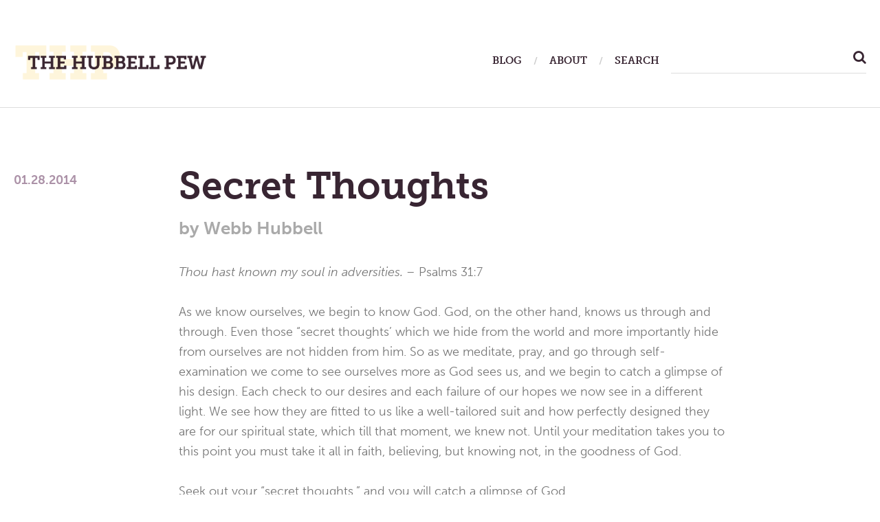

--- FILE ---
content_type: image/svg+xml
request_url: https://thehubbellpew.com/wp-content/themes/shrake/img/social/google_plus.svg
body_size: 533
content:
<?xml version="1.0" encoding="utf-8"?>
<!-- Generator: Adobe Illustrator 20.1.0, SVG Export Plug-In . SVG Version: 6.00 Build 0)  -->
<svg version="1.1" id="Layer_1" xmlns="http://www.w3.org/2000/svg" xmlns:xlink="http://www.w3.org/1999/xlink" x="0px" y="0px"
	 viewBox="0 0 100 100" style="enable-background:new 0 0 100 100;" xml:space="preserve">
<style type="text/css">
	.st0{fill:#AB90A7;}
</style>
<g>
	<path class="st0" d="M48.8,58c-0.6-0.4-1.1-0.6-1.8-0.6c-1.5,0.1-3,0.2-4.5,0.4c-2.1,0.3-4,0.8-5.9,1.8c-3.9,2.1-4.8,5.8-3.6,9.2
		c0.8,2.2,2.5,3.6,4.5,4.7c2.5,1.2,5.1,1.6,8,1.6c0.4,0,0.9,0,1.5-0.1c1.9-0.2,3.8-0.6,5.4-1.6c2.4-1.4,3.6-3.5,3.6-6.3
		c0-2-0.8-3.6-2.1-4.9C52.4,60.6,50.6,59.3,48.8,58z"/>
	<path class="st0" d="M50,2.5C23.8,2.5,2.5,23.8,2.5,50S23.8,97.5,50,97.5S97.5,76.2,97.5,50S76.2,2.5,50,2.5z M61,65.1
		c-0.4,4.4-2.8,7.5-6.4,9.8c-2.5,1.6-5.3,2.5-8.2,3c-2.1,0.3-4.2,0.4-6.3,0.3c-3-0.1-5.9-0.7-8.6-2.1c-2.5-1.3-4.4-3.1-5.3-5.9
		c-0.9-3.1-0.2-5.9,1.7-8.4c1.6-2.1,3.8-3.4,6.2-4.4c2.3-0.9,4.8-1.4,7.2-1.7c1.3-0.1,2.7-0.3,4.1-0.4c-2-2.3-2.9-4.8-1.4-7.7
		c-0.5,0-0.9,0.1-1.3,0.1c-4,0.2-7.6-0.9-10.3-4c-2-2.2-3-4.9-2.8-7.9c0.3-5.2,2.9-8.9,7.4-11.4c2.3-1.3,4.9-2,7.5-2.3
		c1.5-0.2,3.1-0.2,4.6-0.3c4.3,0,8.6,0,12.8,0c0.2,0,0.3,0,0.5,0c0,0,0,0.1,0,0.1c-0.9,0.6-1.9,1.1-2.8,1.8
		c-1.2,0.9-2.5,1.3-4.1,1.2c-0.7-0.1-1.4,0-2.1,0.1c0.1,0.1,0.3,0.3,0.4,0.4c2.1,1.8,3.7,3.9,4.3,6.6c1,4.5-0.2,8.4-3.7,11.4
		c-1,0.9-2.1,1.8-3,2.7c-0.7,0.7-1.2,1.6-1.1,2.7c0,0.9,0.3,1.7,1,2.3c1.1,0.9,2.2,1.8,3.3,2.7c1.8,1.5,3.6,2.9,4.8,4.9
		C60.7,60.7,61.2,62.8,61,65.1z M80.7,49.1c-0.2,0-0.4,0-0.5,0c-2.1,0-4.2,0-6.4,0c-0.4,0-0.5,0.1-0.5,0.5c0,2.2,0,4.3,0,6.5
		c0,0.4-0.1,0.5-0.5,0.5c-0.9,0-1.8,0-2.7,0c-0.4,0-0.5-0.1-0.5-0.5c0-2.1,0-4.3,0-6.4c0-0.4-0.1-0.5-0.5-0.5c-2.1,0-4.2,0-6.2,0
		c-0.2,0-0.3,0-0.5,0c0-1.2,0-2.5,0-3.7c2.4,0,4.8,0,7.2,0c0-0.2,0-0.4,0-0.6c0-2.1,0-4.2,0-6.3c0-0.4,0.1-0.5,0.5-0.5
		c1,0,2.1,0,3.2,0c0,2.5,0,4.9,0,7.4c2.5,0,4.9,0,7.4,0C80.7,46.7,80.7,47.9,80.7,49.1z"/>
	<path class="st0" d="M52,39.5c0.1-1.8,0-3.6-0.4-5.3c-0.6-2.6-1.6-4.9-3.4-6.9c-1.3-1.4-2.8-2.4-4.7-2.5c-3.3-0.3-6.2,1.8-7,5
		C36,31.5,36,33.3,36.3,35c0.4,2.6,1.3,5,2.8,7.1c1.5,2,3.4,3.3,6,3.4c0.5-0.1,1.1-0.1,1.6-0.2C49.8,44.6,51.7,42.3,52,39.5z"/>
</g>
</svg>


--- FILE ---
content_type: image/svg+xml
request_url: https://thehubbellpew.com/wp-content/themes/shrake/img/social/twitter.svg
body_size: 221
content:
<?xml version="1.0" encoding="utf-8"?>
<!-- Generator: Adobe Illustrator 20.1.0, SVG Export Plug-In . SVG Version: 6.00 Build 0)  -->
<svg version="1.1" id="Layer_1" xmlns="http://www.w3.org/2000/svg" xmlns:xlink="http://www.w3.org/1999/xlink" x="0px" y="0px"
	 viewBox="0 0 100 100" style="enable-background:new 0 0 100 100;" xml:space="preserve">
<style type="text/css">
	.st0{fill:#AB90A7;}
</style>
<path class="st0" d="M50,2.5C23.8,2.5,2.5,23.8,2.5,50S23.8,97.5,50,97.5S97.5,76.2,97.5,50S76.2,2.5,50,2.5z M73.1,38.9
	c-0.5,0.4-1.1,0.8-1.6,1.3c0,2.4,0,4.7-0.5,6.7c-2.7,11.9-9.7,20-20.9,23.6c-4,1.2-10.4,1.7-15,0.7c-2.3-0.5-4.3-1.2-6.2-2
	c-1.1-0.4-2-1-3-1.5c-0.3-0.2-0.7-0.4-1-0.5c1.1,0,2.3,0.3,3.4,0.2c1.1-0.2,2-0.2,3-0.3c2.4-0.5,4.6-1.2,6.3-2.3
	c1-0.5,2.3-1.1,2.8-1.9c-1.2,0-2.3-0.3-3.2-0.5c-3.4-1.2-5.4-3.4-6.7-6.7c1.1,0.2,4,0.4,4.7-0.3c-1.3-0.2-2.6-0.8-3.5-1.3
	c-2.7-1.7-5-4.6-5-9c0.4,0.2,0.7,0.4,1.1,0.5c0.7,0.3,1.3,0.4,2.2,0.7c0.4,0.2,1.1,0.3,1.5,0.2c-0.4-1.1-1.2-1.5-1.7-2.2
	c-1.7-2.2-3.4-5.5-2.4-9.6c0.3-1.1,0.7-1.9,1.1-2.7c0.3,0.4,0.7,0.8,1,1.1c1,1.1,2,2.2,3.2,3c3.9,3,7.4,4.9,13,6.2
	c1.5,0.4,3.2,0.7,4.7,0.7c-0.5-1.3-0.3-3.7,0-5c1-3.4,3-5.8,6-7.2c0.7-0.3,1.5-0.5,2.3-0.7c0.9-0.3,1.4-0.4,1.8-0.4
	c4-0.2,6.3,1.5,8.4,3.4c1.7-0.2,4-1.1,5.4-1.9c0.4-0.3,1-0.5,1.3-0.7c-0.8,2.2-1.9,3.7-3.4,5c-0.4,0.3-0.7,0.7-1.2,0.8
	c2.3,0,4.2-1.1,6-1.6C75.9,36.2,74.6,37.8,73.1,38.9z"/>
</svg>
